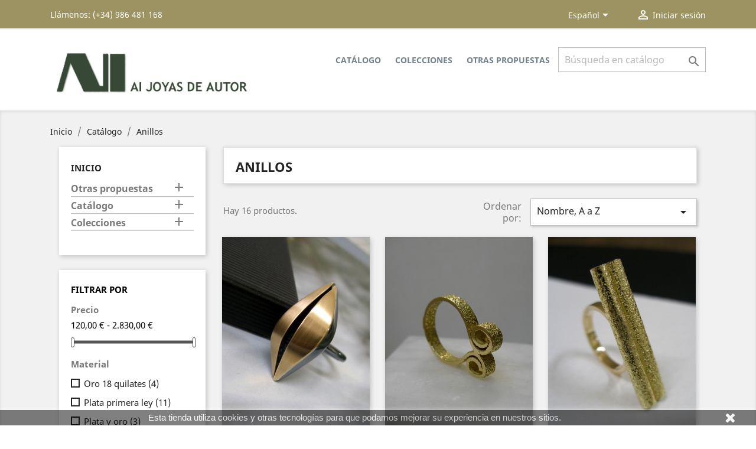

--- FILE ---
content_type: text/html; charset=utf-8
request_url: https://aijoyasdeautor.es/es/28-anillos
body_size: 10379
content:
<!doctype html>
<html lang="es">

  <head>
    
      
  <meta charset="utf-8">


  <meta http-equiv="x-ua-compatible" content="ie=edge">



  <title>Anillos</title>
  <meta name="description" content="">
  <meta name="keywords" content="">
        <link rel="canonical" href="https://aijoyasdeautor.es/es/28-anillos">
    
                  <link rel="alternate" href="https://aijoyasdeautor.es/es/28-anillos" hreflang="es">
                  <link rel="alternate" href="https://aijoyasdeautor.es/gl/28-aneis" hreflang="gl-es">
                  <link rel="alternate" href="https://aijoyasdeautor.es/en/28-rings" hreflang="en-gb">
        



  <meta name="viewport" content="width=device-width, initial-scale=1">



  <link rel="icon" type="image/vnd.microsoft.icon" href="/img/favicon.ico?1572959985">
  <link rel="shortcut icon" type="image/x-icon" href="/img/favicon.ico?1572959985">



    <link rel="stylesheet" href="https://aijoyasdeautor.es/themes/child_classic/assets/cache/theme-c746c556.css" type="text/css" media="all">




  

  <script type="text/javascript">
        var prestashop = {"cart":{"products":[],"totals":{"total":{"type":"total","label":"Total","amount":0,"value":"0,00\u00a0\u20ac"},"total_including_tax":{"type":"total","label":"Total (impuestos incl.)","amount":0,"value":"0,00\u00a0\u20ac"},"total_excluding_tax":{"type":"total","label":"Total (impuestos excl.)","amount":0,"value":"0,00\u00a0\u20ac"}},"subtotals":{"products":{"type":"products","label":"Subtotal","amount":0,"value":"0,00\u00a0\u20ac"},"discounts":null,"shipping":{"type":"shipping","label":"Transporte","amount":0,"value":"Gratis"},"tax":null},"products_count":0,"summary_string":"0 art\u00edculos","vouchers":{"allowed":0,"added":[]},"discounts":[],"minimalPurchase":0,"minimalPurchaseRequired":""},"currency":{"name":"Euroa","iso_code":"EUR","iso_code_num":"978","sign":"\u20ac"},"customer":{"lastname":null,"firstname":null,"email":null,"birthday":null,"newsletter":null,"newsletter_date_add":null,"optin":null,"website":null,"company":null,"siret":null,"ape":null,"is_logged":false,"gender":{"type":null,"name":null},"addresses":[]},"language":{"name":"Espa\u00f1ol (Spanish)","iso_code":"es","locale":"es-ES","language_code":"es","is_rtl":"0","date_format_lite":"d\/m\/Y","date_format_full":"d\/m\/Y H:i:s","id":1},"page":{"title":"","canonical":"https:\/\/aijoyasdeautor.es\/es\/28-anillos","meta":{"title":"Anillos","description":"","keywords":"","robots":"index"},"page_name":"category","body_classes":{"lang-es":true,"lang-rtl":false,"country-ES":true,"currency-EUR":true,"layout-left-column":true,"page-category":true,"tax-display-enabled":true,"category-id-28":true,"category-Anillos":true,"category-id-parent-4":true,"category-depth-level-3":true},"admin_notifications":[]},"shop":{"name":"AI JOYAS DE AUTOR","logo":"\/img\/aijoyasdeautor-logo-1572958689.jpg","stores_icon":"\/img\/logo_stores.png","favicon":"\/img\/favicon.ico"},"urls":{"base_url":"https:\/\/aijoyasdeautor.es\/","current_url":"https:\/\/aijoyasdeautor.es\/es\/28-anillos","shop_domain_url":"https:\/\/aijoyasdeautor.es","img_ps_url":"https:\/\/aijoyasdeautor.es\/img\/","img_cat_url":"https:\/\/aijoyasdeautor.es\/img\/c\/","img_lang_url":"https:\/\/aijoyasdeautor.es\/img\/l\/","img_prod_url":"https:\/\/aijoyasdeautor.es\/img\/p\/","img_manu_url":"https:\/\/aijoyasdeautor.es\/img\/m\/","img_sup_url":"https:\/\/aijoyasdeautor.es\/img\/su\/","img_ship_url":"https:\/\/aijoyasdeautor.es\/img\/s\/","img_store_url":"https:\/\/aijoyasdeautor.es\/img\/st\/","img_col_url":"https:\/\/aijoyasdeautor.es\/img\/co\/","img_url":"https:\/\/aijoyasdeautor.es\/themes\/child_classic\/assets\/img\/","css_url":"https:\/\/aijoyasdeautor.es\/themes\/child_classic\/assets\/css\/","js_url":"https:\/\/aijoyasdeautor.es\/themes\/child_classic\/assets\/js\/","pic_url":"https:\/\/aijoyasdeautor.es\/upload\/","pages":{"address":"https:\/\/aijoyasdeautor.es\/es\/direccion","addresses":"https:\/\/aijoyasdeautor.es\/es\/direcciones","authentication":"https:\/\/aijoyasdeautor.es\/es\/iniciar-sesion","cart":"https:\/\/aijoyasdeautor.es\/es\/carrito","category":"https:\/\/aijoyasdeautor.es\/es\/index.php?controller=category","cms":"https:\/\/aijoyasdeautor.es\/es\/index.php?controller=cms","contact":"https:\/\/aijoyasdeautor.es\/es\/contactenos","discount":"https:\/\/aijoyasdeautor.es\/es\/descuento","guest_tracking":"https:\/\/aijoyasdeautor.es\/es\/seguimiento-pedido-invitado","history":"https:\/\/aijoyasdeautor.es\/es\/historial-compra","identity":"https:\/\/aijoyasdeautor.es\/es\/datos-personales","index":"https:\/\/aijoyasdeautor.es\/es\/","my_account":"https:\/\/aijoyasdeautor.es\/es\/mi-cuenta","order_confirmation":"https:\/\/aijoyasdeautor.es\/es\/confirmacion-pedido","order_detail":"https:\/\/aijoyasdeautor.es\/es\/index.php?controller=order-detail","order_follow":"https:\/\/aijoyasdeautor.es\/es\/seguimiento-pedido","order":"https:\/\/aijoyasdeautor.es\/es\/pedido","order_return":"https:\/\/aijoyasdeautor.es\/es\/index.php?controller=order-return","order_slip":"https:\/\/aijoyasdeautor.es\/es\/facturas-abono","pagenotfound":"https:\/\/aijoyasdeautor.es\/es\/pagina-no-encontrada","password":"https:\/\/aijoyasdeautor.es\/es\/recuperar-contrase\u00f1a","pdf_invoice":"https:\/\/aijoyasdeautor.es\/es\/index.php?controller=pdf-invoice","pdf_order_return":"https:\/\/aijoyasdeautor.es\/es\/index.php?controller=pdf-order-return","pdf_order_slip":"https:\/\/aijoyasdeautor.es\/es\/index.php?controller=pdf-order-slip","prices_drop":"https:\/\/aijoyasdeautor.es\/es\/productos-rebajados","product":"https:\/\/aijoyasdeautor.es\/es\/index.php?controller=product","search":"https:\/\/aijoyasdeautor.es\/es\/busqueda","sitemap":"https:\/\/aijoyasdeautor.es\/es\/mapa del sitio","stores":"https:\/\/aijoyasdeautor.es\/es\/tiendas","supplier":"https:\/\/aijoyasdeautor.es\/es\/proveedor","register":"https:\/\/aijoyasdeautor.es\/es\/iniciar-sesion?create_account=1","order_login":"https:\/\/aijoyasdeautor.es\/es\/pedido?login=1"},"alternative_langs":{"es":"https:\/\/aijoyasdeautor.es\/es\/28-anillos","gl-es":"https:\/\/aijoyasdeautor.es\/gl\/28-aneis","en-gb":"https:\/\/aijoyasdeautor.es\/en\/28-rings"},"theme_assets":"\/themes\/child_classic\/assets\/","actions":{"logout":"https:\/\/aijoyasdeautor.es\/es\/?mylogout="},"no_picture_image":{"bySize":{"small_default":{"url":"https:\/\/aijoyasdeautor.es\/img\/p\/es-default-small_default.jpg","width":98,"height":131},"cart_default":{"url":"https:\/\/aijoyasdeautor.es\/img\/p\/es-default-cart_default.jpg","width":125,"height":167},"home_default":{"url":"https:\/\/aijoyasdeautor.es\/img\/p\/es-default-home_default.jpg","width":250,"height":333},"medium_default":{"url":"https:\/\/aijoyasdeautor.es\/img\/p\/es-default-medium_default.jpg","width":452,"height":602},"large_default":{"url":"https:\/\/aijoyasdeautor.es\/img\/p\/es-default-large_default.jpg","width":800,"height":1066}},"small":{"url":"https:\/\/aijoyasdeautor.es\/img\/p\/es-default-small_default.jpg","width":98,"height":131},"medium":{"url":"https:\/\/aijoyasdeautor.es\/img\/p\/es-default-home_default.jpg","width":250,"height":333},"large":{"url":"https:\/\/aijoyasdeautor.es\/img\/p\/es-default-large_default.jpg","width":800,"height":1066},"legend":""}},"configuration":{"display_taxes_label":true,"display_prices_tax_incl":true,"is_catalog":true,"show_prices":true,"opt_in":{"partner":false},"quantity_discount":{"type":"discount","label":"Descuento"},"voucher_enabled":0,"return_enabled":0},"field_required":[],"breadcrumb":{"links":[{"title":"Inicio","url":"https:\/\/aijoyasdeautor.es\/es\/"},{"title":"Cat\u00e1logo","url":"https:\/\/aijoyasdeautor.es\/es\/4-catalogo"},{"title":"Anillos","url":"https:\/\/aijoyasdeautor.es\/es\/28-anillos"}],"count":3},"link":{"protocol_link":"https:\/\/","protocol_content":"https:\/\/"},"time":1769229733,"static_token":"fece52187e2e73c97b6808e6f88a6884","token":"2d93782736433a121e9dac687f4ca336"};
      </script>



  



    
  </head>

  <body id="category" class="lang-es country-es currency-eur layout-left-column page-category tax-display-enabled category-id-28 category-anillos category-id-parent-4 category-depth-level-3">

    
      
    

    <main>
      
              

      <header id="header">
        
          
  <div class="header-banner">
    
  </div>



  <nav class="header-nav">
    <div class="container">
      <div class="row">
        <div class="hidden-sm-down">
          <div class="col-md-5 col-xs-12">
            <div id="_desktop_contact_link">
  <div id="contact-link">
                Llámenos: <span>(+34) 986 481 168</span>
      </div>
</div>

          </div>
          <div class="col-md-7 right-nav">
              <div id="_desktop_language_selector">
  <div class="language-selector-wrapper">
    <span id="language-selector-label" class="hidden-md-up">Idioma:</span>
    <div class="language-selector dropdown js-dropdown">
      <button data-toggle="dropdown" class="hidden-sm-down btn-unstyle" aria-haspopup="true" aria-expanded="false" aria-label="Selector desplegable de idioma">
        <span class="expand-more">Español</span>
        <i class="material-icons expand-more">&#xE5C5;</i>
      </button>
      <ul class="dropdown-menu hidden-sm-down" aria-labelledby="language-selector-label">
                  <li  class="current" >
            <a href="https://aijoyasdeautor.es/es/28-anillos" class="dropdown-item" data-iso-code="es">Español</a>
          </li>
                  <li >
            <a href="https://aijoyasdeautor.es/gl/28-aneis" class="dropdown-item" data-iso-code="gl">Galego</a>
          </li>
                  <li >
            <a href="https://aijoyasdeautor.es/en/28-rings" class="dropdown-item" data-iso-code="en">English</a>
          </li>
              </ul>
      <select class="link hidden-md-up" aria-labelledby="language-selector-label">
                  <option value="https://aijoyasdeautor.es/es/28-anillos" selected="selected" data-iso-code="es">
            Español
          </option>
                  <option value="https://aijoyasdeautor.es/gl/28-aneis" data-iso-code="gl">
            Galego
          </option>
                  <option value="https://aijoyasdeautor.es/en/28-rings" data-iso-code="en">
            English
          </option>
              </select>
    </div>
  </div>
</div>
<div id="_desktop_user_info">
  <div class="user-info">
          <a
        href="https://aijoyasdeautor.es/es/mi-cuenta"
        title="Acceda a su cuenta de cliente"
        rel="nofollow"
      >
        <i class="material-icons">&#xE7FF;</i>
        <span class="hidden-sm-down">Iniciar sesión</span>
      </a>
      </div>
</div>

          </div>
        </div>
        <div class="hidden-md-up text-sm-center mobile">
          <div class="float-xs-left" id="menu-icon">
            <i class="material-icons d-inline">&#xE5D2;</i>
          </div>
          <div class="float-xs-right" id="_mobile_cart"></div>
          <div class="float-xs-right" id="_mobile_user_info"></div>
          <div class="top-logo" id="_mobile_logo"></div>
          <div class="clearfix"></div>
        </div>
      </div>
    </div>
  </nav>



  <div class="header-top">
    <div class="container">
       <div class="row">
        <div class="col-lg-4 col-md-5 hidden-sm-down" id="_desktop_logo">
                            <a href="https://aijoyasdeautor.es/">
                  <img class="logo img-responsive" src="/img/aijoyasdeautor-logo-1572958689.jpg" alt="AI JOYAS DE AUTOR">
                </a>
                    </div>
        <div class="col-lg-8 col-md-7 col-sm-12 position-static text-right">
          

<div class="menu js-top-menu position-static hidden-sm-down" id="_desktop_top_menu">
    
          <ul class="top-menu" id="top-menu" data-depth="0">
                    <li class="category" id="category-4">
                          <a
                class="dropdown-item"
                href="https://aijoyasdeautor.es/es/4-catalogo" data-depth="0"
                              >
                                                                      <span class="float-xs-right hidden-md-up">
                    <span data-target="#top_sub_menu_15883" data-toggle="collapse" class="navbar-toggler collapse-icons">
                      <i class="material-icons add">&#xE313;</i>
                      <i class="material-icons remove">&#xE316;</i>
                    </span>
                  </span>
                                Catálogo
              </a>
                            <div  class="popover sub-menu js-sub-menu collapse" id="top_sub_menu_15883">
                
          <ul class="top-menu"  data-depth="1">
                    <li class="category current " id="category-28">
                          <a
                class="dropdown-item dropdown-submenu"
                href="https://aijoyasdeautor.es/es/28-anillos" data-depth="1"
                              >
                                Anillos
              </a>
                          </li>
                    <li class="category" id="category-34">
                          <a
                class="dropdown-item dropdown-submenu"
                href="https://aijoyasdeautor.es/es/34-brazaletes" data-depth="1"
                              >
                                Brazaletes
              </a>
                          </li>
                    <li class="category" id="category-32">
                          <a
                class="dropdown-item dropdown-submenu"
                href="https://aijoyasdeautor.es/es/32-broches" data-depth="1"
                              >
                                Broches
              </a>
                          </li>
                    <li class="category" id="category-30">
                          <a
                class="dropdown-item dropdown-submenu"
                href="https://aijoyasdeautor.es/es/30-colgantes" data-depth="1"
                              >
                                Colgantes
              </a>
                          </li>
                    <li class="category" id="category-31">
                          <a
                class="dropdown-item dropdown-submenu"
                href="https://aijoyasdeautor.es/es/31-collares" data-depth="1"
                              >
                                Collares
              </a>
                          </li>
                    <li class="category" id="category-37">
                          <a
                class="dropdown-item dropdown-submenu"
                href="https://aijoyasdeautor.es/es/37-gemelos" data-depth="1"
                              >
                                Gemelos
              </a>
                          </li>
                    <li class="category" id="category-35">
                          <a
                class="dropdown-item dropdown-submenu"
                href="https://aijoyasdeautor.es/es/35-llaveros" data-depth="1"
                              >
                                Llaveros
              </a>
                          </li>
                    <li class="category" id="category-29">
                          <a
                class="dropdown-item dropdown-submenu"
                href="https://aijoyasdeautor.es/es/29-pendientes" data-depth="1"
                              >
                                Pendientes
              </a>
                          </li>
                    <li class="category" id="category-36">
                          <a
                class="dropdown-item dropdown-submenu"
                href="https://aijoyasdeautor.es/es/36-pins" data-depth="1"
                              >
                                Pins
              </a>
                          </li>
                    <li class="category" id="category-33">
                          <a
                class="dropdown-item dropdown-submenu"
                href="https://aijoyasdeautor.es/es/33-pulseras" data-depth="1"
                              >
                                Pulseras
              </a>
                          </li>
              </ul>
    
              </div>
                          </li>
                    <li class="category" id="category-5">
                          <a
                class="dropdown-item"
                href="https://aijoyasdeautor.es/es/5-colecciones" data-depth="0"
                              >
                                                                      <span class="float-xs-right hidden-md-up">
                    <span data-target="#top_sub_menu_23707" data-toggle="collapse" class="navbar-toggler collapse-icons">
                      <i class="material-icons add">&#xE313;</i>
                      <i class="material-icons remove">&#xE316;</i>
                    </span>
                  </span>
                                Colecciones
              </a>
                            <div  class="popover sub-menu js-sub-menu collapse" id="top_sub_menu_23707">
                
          <ul class="top-menu"  data-depth="1">
                    <li class="category" id="category-44">
                          <a
                class="dropdown-item dropdown-submenu"
                href="https://aijoyasdeautor.es/es/44-a-contraluz" data-depth="1"
                              >
                                A CONTRALUZ
              </a>
                          </li>
                    <li class="category" id="category-40">
                          <a
                class="dropdown-item dropdown-submenu"
                href="https://aijoyasdeautor.es/es/40-bigseed" data-depth="1"
                              >
                                BIGSEED
              </a>
                          </li>
                    <li class="category" id="category-41">
                          <a
                class="dropdown-item dropdown-submenu"
                href="https://aijoyasdeautor.es/es/41-brotes" data-depth="1"
                              >
                                BROTES
              </a>
                          </li>
                    <li class="category" id="category-16">
                          <a
                class="dropdown-item dropdown-submenu"
                href="https://aijoyasdeautor.es/es/16-canela" data-depth="1"
                              >
                                CANELA
              </a>
                          </li>
                    <li class="category" id="category-24">
                          <a
                class="dropdown-item dropdown-submenu"
                href="https://aijoyasdeautor.es/es/24-ensamble" data-depth="1"
                              >
                                ENSAMBLE
              </a>
                          </li>
                    <li class="category" id="category-13">
                          <a
                class="dropdown-item dropdown-submenu"
                href="https://aijoyasdeautor.es/es/13-espiras" data-depth="1"
                              >
                                ESPIRAS
              </a>
                          </li>
                    <li class="category" id="category-39">
                          <a
                class="dropdown-item dropdown-submenu"
                href="https://aijoyasdeautor.es/es/39-leaveslips" data-depth="1"
                              >
                                LEAVESLIPS
              </a>
                          </li>
                    <li class="category" id="category-38">
                          <a
                class="dropdown-item dropdown-submenu"
                href="https://aijoyasdeautor.es/es/38-magma" data-depth="1"
                              >
                                MAGMA
              </a>
                          </li>
                    <li class="category" id="category-22">
                          <a
                class="dropdown-item dropdown-submenu"
                href="https://aijoyasdeautor.es/es/22-mar" data-depth="1"
                              >
                                MAR
              </a>
                          </li>
                    <li class="category" id="category-26">
                          <a
                class="dropdown-item dropdown-submenu"
                href="https://aijoyasdeautor.es/es/26-momentos-oro" data-depth="1"
                              >
                                MOMENTOS ORO
              </a>
                          </li>
                    <li class="category" id="category-27">
                          <a
                class="dropdown-item dropdown-submenu"
                href="https://aijoyasdeautor.es/es/27-momentos-plata" data-depth="1"
                              >
                                MOMENTOS PLATA
              </a>
                          </li>
                    <li class="category" id="category-42">
                          <a
                class="dropdown-item dropdown-submenu"
                href="https://aijoyasdeautor.es/es/42-nature" data-depth="1"
                              >
                                NATURE
              </a>
                          </li>
                    <li class="category" id="category-17">
                          <a
                class="dropdown-item dropdown-submenu"
                href="https://aijoyasdeautor.es/es/17-o" data-depth="1"
                              >
                                O
              </a>
                          </li>
                    <li class="category" id="category-15">
                          <a
                class="dropdown-item dropdown-submenu"
                href="https://aijoyasdeautor.es/es/15-o2" data-depth="1"
                              >
                                O2
              </a>
                          </li>
                    <li class="category" id="category-25">
                          <a
                class="dropdown-item dropdown-submenu"
                href="https://aijoyasdeautor.es/es/25-perspectivas" data-depth="1"
                              >
                                PERSPECTIVAS
              </a>
                          </li>
                    <li class="category" id="category-11">
                          <a
                class="dropdown-item dropdown-submenu"
                href="https://aijoyasdeautor.es/es/11-ramas" data-depth="1"
                              >
                                RAMAS
              </a>
                          </li>
                    <li class="category" id="category-21">
                          <a
                class="dropdown-item dropdown-submenu"
                href="https://aijoyasdeautor.es/es/21-regletas" data-depth="1"
                              >
                                REGLETAS
              </a>
                          </li>
                    <li class="category" id="category-43">
                          <a
                class="dropdown-item dropdown-submenu"
                href="https://aijoyasdeautor.es/es/43-remolino" data-depth="1"
                              >
                                REMOLINO
              </a>
                          </li>
                    <li class="category" id="category-23">
                          <a
                class="dropdown-item dropdown-submenu"
                href="https://aijoyasdeautor.es/es/23-semillas" data-depth="1"
                              >
                                SEMILLAS
              </a>
                          </li>
                    <li class="category" id="category-12">
                          <a
                class="dropdown-item dropdown-submenu"
                href="https://aijoyasdeautor.es/es/12-texturas" data-depth="1"
                              >
                                TEXTURAS
              </a>
                          </li>
                    <li class="category" id="category-19">
                          <a
                class="dropdown-item dropdown-submenu"
                href="https://aijoyasdeautor.es/es/19-toc" data-depth="1"
                              >
                                TOC
              </a>
                          </li>
                    <li class="category" id="category-14">
                          <a
                class="dropdown-item dropdown-submenu"
                href="https://aijoyasdeautor.es/es/14-vainas" data-depth="1"
                              >
                                VAINAS
              </a>
                          </li>
                    <li class="category" id="category-18">
                          <a
                class="dropdown-item dropdown-submenu"
                href="https://aijoyasdeautor.es/es/18-violetas" data-depth="1"
                              >
                                VIOLETAS
              </a>
                          </li>
                    <li class="category" id="category-20">
                          <a
                class="dropdown-item dropdown-submenu"
                href="https://aijoyasdeautor.es/es/20-xai" data-depth="1"
                              >
                                XAI
              </a>
                          </li>
                    <li class="category" id="category-45">
                          <a
                class="dropdown-item dropdown-submenu"
                href="https://aijoyasdeautor.es/es/45--hoja-de-loto" data-depth="1"
                              >
                                HOJA DE LOTO
              </a>
                          </li>
              </ul>
    
              </div>
                          </li>
                    <li class="category" id="category-6">
                          <a
                class="dropdown-item"
                href="https://aijoyasdeautor.es/es/6-otras-propuestas" data-depth="0"
                              >
                                                                      <span class="float-xs-right hidden-md-up">
                    <span data-target="#top_sub_menu_43402" data-toggle="collapse" class="navbar-toggler collapse-icons">
                      <i class="material-icons add">&#xE313;</i>
                      <i class="material-icons remove">&#xE316;</i>
                    </span>
                  </span>
                                Otras propuestas
              </a>
                            <div  class="popover sub-menu js-sub-menu collapse" id="top_sub_menu_43402">
                
          <ul class="top-menu"  data-depth="1">
                    <li class="category" id="category-10">
                          <a
                class="dropdown-item dropdown-submenu"
                href="https://aijoyasdeautor.es/es/10-objetos" data-depth="1"
                              >
                                Objetos
              </a>
                          </li>
                    <li class="category" id="category-9">
                          <a
                class="dropdown-item dropdown-submenu"
                href="https://aijoyasdeautor.es/es/9-pequena-escultura" data-depth="1"
                              >
                                Pequeña escultura
              </a>
                          </li>
                    <li class="category" id="category-7">
                          <a
                class="dropdown-item dropdown-submenu"
                href="https://aijoyasdeautor.es/es/7-piezas-unicas" data-depth="1"
                              >
                                Piezas únicas
              </a>
                          </li>
                    <li class="category" id="category-8">
                          <a
                class="dropdown-item dropdown-submenu"
                href="https://aijoyasdeautor.es/es/8-regalos-de-empresa" data-depth="1"
                              >
                                Regalos de empresa
              </a>
                          </li>
              </ul>
    
              </div>
                          </li>
              </ul>
    
    <div class="clearfix"></div>
</div>
<!-- Block search module TOP -->
<div id="search_widget" class="search-widget" data-search-controller-url="//aijoyasdeautor.es/es/busqueda">
	<form method="get" action="//aijoyasdeautor.es/es/busqueda">
		<input type="hidden" name="controller" value="search">
		<input type="text" name="s" value="" placeholder="Búsqueda en catálogo" aria-label="Buscar">
		<button type="submit">
			<i class="material-icons search">&#xE8B6;</i>
      <span class="hidden-xl-down">Buscar</span>
		</button>
	</form>
</div>
<!-- /Block search module TOP -->

          <div class="clearfix"></div>
        </div>
      </div>
      <div id="mobile_top_menu_wrapper" class="row hidden-md-up" style="display:none;">
        <div class="js-top-menu mobile" id="_mobile_top_menu"></div>
        <div class="js-top-menu-bottom">
          <div id="_mobile_currency_selector"></div>
          <div id="_mobile_language_selector"></div>
          <div id="_mobile_contact_link"></div>
        </div>
      </div>
    </div>
  </div>
  

        
      </header>

      
        
<aside id="notifications">
  <div class="container">
    
    
    
      </div>
</aside>
      

      <section id="wrapper">
        
        <div class="container">
          
            <nav data-depth="3" class="breadcrumb hidden-sm-down">
  <ol itemscope itemtype="http://schema.org/BreadcrumbList">
    
              
          <li itemprop="itemListElement" itemscope itemtype="http://schema.org/ListItem">
            <a itemprop="item" href="https://aijoyasdeautor.es/es/">
              <span itemprop="name">Inicio</span>
            </a>
            <meta itemprop="position" content="1">
          </li>
        
              
          <li itemprop="itemListElement" itemscope itemtype="http://schema.org/ListItem">
            <a itemprop="item" href="https://aijoyasdeautor.es/es/4-catalogo">
              <span itemprop="name">Catálogo</span>
            </a>
            <meta itemprop="position" content="2">
          </li>
        
              
          <li itemprop="itemListElement" itemscope itemtype="http://schema.org/ListItem">
            <a itemprop="item" href="https://aijoyasdeautor.es/es/28-anillos">
              <span itemprop="name">Anillos</span>
            </a>
            <meta itemprop="position" content="3">
          </li>
        
          
  </ol>
</nav>
          

          
            <div id="left-column" class="col-xs-12 col-sm-4 col-md-3">
                              

<div class="block-categories hidden-sm-down">
  <ul class="category-top-menu">
    <li><a class="text-uppercase h6" href="https://aijoyasdeautor.es/es/2-inicios">Inicio</a></li>
    <li>
  <ul class="category-sub-menu"><li data-depth="0"><a href="https://aijoyasdeautor.es/es/6-otras-propuestas">Otras propuestas</a><div class="navbar-toggler collapse-icons" data-toggle="collapse" data-target="#exCollapsingNavbar6"><i class="material-icons add">&#xE145;</i><i class="material-icons remove">&#xE15B;</i></div><div class="collapse" id="exCollapsingNavbar6">
  <ul class="category-sub-menu"><li data-depth="1"><a class="category-sub-link" href="https://aijoyasdeautor.es/es/10-objetos">Objetos</a></li><li data-depth="1"><a class="category-sub-link" href="https://aijoyasdeautor.es/es/9-pequena-escultura">Pequeña escultura</a></li><li data-depth="1"><a class="category-sub-link" href="https://aijoyasdeautor.es/es/7-piezas-unicas">Piezas únicas</a></li><li data-depth="1"><a class="category-sub-link" href="https://aijoyasdeautor.es/es/8-regalos-de-empresa">Regalos de empresa</a></li></ul></div></li><li data-depth="0"><a href="https://aijoyasdeautor.es/es/4-catalogo">Catálogo</a><div class="navbar-toggler collapse-icons" data-toggle="collapse" data-target="#exCollapsingNavbar4"><i class="material-icons add">&#xE145;</i><i class="material-icons remove">&#xE15B;</i></div><div class="collapse" id="exCollapsingNavbar4">
  <ul class="category-sub-menu"><li data-depth="1"><a class="category-sub-link" href="https://aijoyasdeautor.es/es/28-anillos">Anillos</a></li><li data-depth="1"><a class="category-sub-link" href="https://aijoyasdeautor.es/es/34-brazaletes">Brazaletes</a></li><li data-depth="1"><a class="category-sub-link" href="https://aijoyasdeautor.es/es/32-broches">Broches</a></li><li data-depth="1"><a class="category-sub-link" href="https://aijoyasdeautor.es/es/30-colgantes">Colgantes</a></li><li data-depth="1"><a class="category-sub-link" href="https://aijoyasdeautor.es/es/31-collares">Collares</a></li><li data-depth="1"><a class="category-sub-link" href="https://aijoyasdeautor.es/es/37-gemelos">Gemelos</a></li><li data-depth="1"><a class="category-sub-link" href="https://aijoyasdeautor.es/es/35-llaveros">Llaveros</a></li><li data-depth="1"><a class="category-sub-link" href="https://aijoyasdeautor.es/es/29-pendientes">Pendientes</a></li><li data-depth="1"><a class="category-sub-link" href="https://aijoyasdeautor.es/es/36-pins">Pins</a></li><li data-depth="1"><a class="category-sub-link" href="https://aijoyasdeautor.es/es/33-pulseras">Pulseras</a></li></ul></div></li><li data-depth="0"><a href="https://aijoyasdeautor.es/es/5-colecciones">Colecciones</a><div class="navbar-toggler collapse-icons" data-toggle="collapse" data-target="#exCollapsingNavbar5"><i class="material-icons add">&#xE145;</i><i class="material-icons remove">&#xE15B;</i></div><div class="collapse" id="exCollapsingNavbar5">
  <ul class="category-sub-menu"><li data-depth="1"><a class="category-sub-link" href="https://aijoyasdeautor.es/es/44-a-contraluz">A CONTRALUZ</a></li><li data-depth="1"><a class="category-sub-link" href="https://aijoyasdeautor.es/es/40-bigseed">BIGSEED</a></li><li data-depth="1"><a class="category-sub-link" href="https://aijoyasdeautor.es/es/41-brotes">BROTES</a></li><li data-depth="1"><a class="category-sub-link" href="https://aijoyasdeautor.es/es/16-canela">CANELA</a></li><li data-depth="1"><a class="category-sub-link" href="https://aijoyasdeautor.es/es/24-ensamble">ENSAMBLE</a></li><li data-depth="1"><a class="category-sub-link" href="https://aijoyasdeautor.es/es/13-espiras">ESPIRAS</a></li><li data-depth="1"><a class="category-sub-link" href="https://aijoyasdeautor.es/es/39-leaveslips">LEAVESLIPS</a></li><li data-depth="1"><a class="category-sub-link" href="https://aijoyasdeautor.es/es/38-magma">MAGMA</a></li><li data-depth="1"><a class="category-sub-link" href="https://aijoyasdeautor.es/es/22-mar">MAR</a></li><li data-depth="1"><a class="category-sub-link" href="https://aijoyasdeautor.es/es/26-momentos-oro">MOMENTOS ORO</a></li><li data-depth="1"><a class="category-sub-link" href="https://aijoyasdeautor.es/es/27-momentos-plata">MOMENTOS PLATA</a></li><li data-depth="1"><a class="category-sub-link" href="https://aijoyasdeautor.es/es/42-nature">NATURE</a></li><li data-depth="1"><a class="category-sub-link" href="https://aijoyasdeautor.es/es/17-o">O</a></li><li data-depth="1"><a class="category-sub-link" href="https://aijoyasdeautor.es/es/15-o2">O2</a></li><li data-depth="1"><a class="category-sub-link" href="https://aijoyasdeautor.es/es/25-perspectivas">PERSPECTIVAS</a></li><li data-depth="1"><a class="category-sub-link" href="https://aijoyasdeautor.es/es/11-ramas">RAMAS</a></li><li data-depth="1"><a class="category-sub-link" href="https://aijoyasdeautor.es/es/21-regletas">REGLETAS</a></li><li data-depth="1"><a class="category-sub-link" href="https://aijoyasdeautor.es/es/43-remolino">REMOLINO</a></li><li data-depth="1"><a class="category-sub-link" href="https://aijoyasdeautor.es/es/23-semillas">SEMILLAS</a></li><li data-depth="1"><a class="category-sub-link" href="https://aijoyasdeautor.es/es/12-texturas">TEXTURAS</a></li><li data-depth="1"><a class="category-sub-link" href="https://aijoyasdeautor.es/es/19-toc">TOC</a></li><li data-depth="1"><a class="category-sub-link" href="https://aijoyasdeautor.es/es/14-vainas">VAINAS</a></li><li data-depth="1"><a class="category-sub-link" href="https://aijoyasdeautor.es/es/18-violetas">VIOLETAS</a></li><li data-depth="1"><a class="category-sub-link" href="https://aijoyasdeautor.es/es/20-xai">XAI</a></li><li data-depth="1"><a class="category-sub-link" href="https://aijoyasdeautor.es/es/45--hoja-de-loto">HOJA DE LOTO</a></li></ul></div></li></ul></li>
  </ul>
</div>
<div id="search_filters_wrapper" class="hidden-sm-down">
  <div id="search_filter_controls" class="hidden-md-up">
      <span id="_mobile_search_filters_clear_all"></span>
      <button class="btn btn-secondary ok">
        <i class="material-icons rtl-no-flip">&#xE876;</i>
        OK
      </button>
  </div>
    <div id="search_filters">
    
      <p class="text-uppercase h6 hidden-sm-down">Filtrar por</p>
    

    
          

          <section class="facet clearfix">
        <p class="h6 facet-title hidden-sm-down">Precio</p>
                                          
        <div class="title hidden-md-up" data-target="#facet_31971" data-toggle="collapse">
          <p class="h6 facet-title">Precio</p>
          <span class="navbar-toggler collapse-icons">
            <i class="material-icons add">&#xE313;</i>
            <i class="material-icons remove">&#xE316;</i>
          </span>
        </div>

                  
                          <ul id="facet_31971"
                class="faceted-slider collapse"
                data-slider-min="120"
                data-slider-max="2830"
                data-slider-id="31971"
                data-slider-values="null"
                data-slider-unit="€"
                data-slider-label="Precio"
                data-slider-specifications="{&quot;symbol&quot;:[&quot;,&quot;,&quot;.&quot;,&quot;;&quot;,&quot;%&quot;,&quot;-&quot;,&quot;+&quot;,&quot;E&quot;,&quot;\u00d7&quot;,&quot;\u2030&quot;,&quot;\u221e&quot;,&quot;NaN&quot;],&quot;currencyCode&quot;:&quot;EUR&quot;,&quot;currencySymbol&quot;:&quot;\u20ac&quot;,&quot;positivePattern&quot;:&quot;#,##0.00\u00a0\u00a4&quot;,&quot;negativePattern&quot;:&quot;-#,##0.00\u00a0\u00a4&quot;,&quot;maxFractionDigits&quot;:2,&quot;minFractionDigits&quot;:2,&quot;groupingUsed&quot;:true,&quot;primaryGroupSize&quot;:3,&quot;secondaryGroupSize&quot;:3}"
                data-slider-encoded-url="https://aijoyasdeautor.es/es/28-anillos"
              >
                <li>
                  <p id="facet_label_31971">
                    120,00 € - 2.830,00 €
                  </p>

                  <div id="slider-range_31971"></div>
                </li>
              </ul>
                      
              </section>
          <section class="facet clearfix">
        <p class="h6 facet-title hidden-sm-down">Material</p>
                                                                              
        <div class="title hidden-md-up" data-target="#facet_31251" data-toggle="collapse">
          <p class="h6 facet-title">Material</p>
          <span class="navbar-toggler collapse-icons">
            <i class="material-icons add">&#xE313;</i>
            <i class="material-icons remove">&#xE316;</i>
          </span>
        </div>

                  
            <ul id="facet_31251" class="collapse">
                              
                <li>
                  <label class="facet-label" for="facet_input_31251_0">
                                          <span class="custom-checkbox">
                        <input
                          id="facet_input_31251_0"
                          data-search-url="https://aijoyasdeautor.es/es/28-anillos?q=Material-Oro+18+quilates"
                          type="checkbox"
                                                  >
                                                  <span  class="ps-shown-by-js" ><i class="material-icons rtl-no-flip checkbox-checked">&#xE5CA;</i></span>
                                              </span>
                    
                    <a
                      href="https://aijoyasdeautor.es/es/28-anillos?q=Material-Oro+18+quilates"
                      class="_gray-darker search-link js-search-link"
                      rel="nofollow"
                    >
                      Oro 18 quilates
                                              <span class="magnitude">(4)</span>
                                          </a>
                  </label>
                </li>
                              
                <li>
                  <label class="facet-label" for="facet_input_31251_1">
                                          <span class="custom-checkbox">
                        <input
                          id="facet_input_31251_1"
                          data-search-url="https://aijoyasdeautor.es/es/28-anillos?q=Material-Plata+primera+ley"
                          type="checkbox"
                                                  >
                                                  <span  class="ps-shown-by-js" ><i class="material-icons rtl-no-flip checkbox-checked">&#xE5CA;</i></span>
                                              </span>
                    
                    <a
                      href="https://aijoyasdeautor.es/es/28-anillos?q=Material-Plata+primera+ley"
                      class="_gray-darker search-link js-search-link"
                      rel="nofollow"
                    >
                      Plata primera ley
                                              <span class="magnitude">(11)</span>
                                          </a>
                  </label>
                </li>
                              
                <li>
                  <label class="facet-label" for="facet_input_31251_2">
                                          <span class="custom-checkbox">
                        <input
                          id="facet_input_31251_2"
                          data-search-url="https://aijoyasdeautor.es/es/28-anillos?q=Material-Plata+y+oro"
                          type="checkbox"
                                                  >
                                                  <span  class="ps-shown-by-js" ><i class="material-icons rtl-no-flip checkbox-checked">&#xE5CA;</i></span>
                                              </span>
                    
                    <a
                      href="https://aijoyasdeautor.es/es/28-anillos?q=Material-Plata+y+oro"
                      class="_gray-darker search-link js-search-link"
                      rel="nofollow"
                    >
                      Plata y oro
                                              <span class="magnitude">(3)</span>
                                          </a>
                  </label>
                </li>
                          </ul>
          

              </section>
          <section class="facet clearfix">
        <p class="h6 facet-title hidden-sm-down">Disponibilidad</p>
                                                            
        <div class="title hidden-md-up" data-target="#facet_81814" data-toggle="collapse">
          <p class="h6 facet-title">Disponibilidad</p>
          <span class="navbar-toggler collapse-icons">
            <i class="material-icons add">&#xE313;</i>
            <i class="material-icons remove">&#xE316;</i>
          </span>
        </div>

                  
            <ul id="facet_81814" class="collapse">
                              
                <li>
                  <label class="facet-label" for="facet_input_81814_0">
                                          <span class="custom-checkbox">
                        <input
                          id="facet_input_81814_0"
                          data-search-url="https://aijoyasdeautor.es/es/28-anillos?q=Disponibilidad-En+stock"
                          type="checkbox"
                                                  >
                                                  <span  class="ps-shown-by-js" ><i class="material-icons rtl-no-flip checkbox-checked">&#xE5CA;</i></span>
                                              </span>
                    
                    <a
                      href="https://aijoyasdeautor.es/es/28-anillos?q=Disponibilidad-En+stock"
                      class="_gray-darker search-link js-search-link"
                      rel="nofollow"
                    >
                      En stock
                                              <span class="magnitude">(15)</span>
                                          </a>
                  </label>
                </li>
                              
                <li>
                  <label class="facet-label" for="facet_input_81814_1">
                                          <span class="custom-checkbox">
                        <input
                          id="facet_input_81814_1"
                          data-search-url="https://aijoyasdeautor.es/es/28-anillos?q=Disponibilidad-No+disponible"
                          type="checkbox"
                                                  >
                                                  <span  class="ps-shown-by-js" ><i class="material-icons rtl-no-flip checkbox-checked">&#xE5CA;</i></span>
                                              </span>
                    
                    <a
                      href="https://aijoyasdeautor.es/es/28-anillos?q=Disponibilidad-No+disponible"
                      class="_gray-darker search-link js-search-link"
                      rel="nofollow"
                    >
                      No disponible
                                              <span class="magnitude">(1)</span>
                                          </a>
                  </label>
                </li>
                          </ul>
          

              </section>
      </div>

</div>

                          </div>
          

          
  <div id="content-wrapper" class="left-column col-xs-12 col-sm-8 col-md-9">
    
    
  <section id="main">

    
    <div id="js-product-list-header">
            <div class="block-category card card-block">
            <h1 class="h1">Anillos</h1>
            <div class="block-category-inner">
                                            </div>
        </div>
    </div>


    <section id="products">
      
        <div>
          
            <div id="js-product-list-top" class="row products-selection">
  <div class="col-md-6 hidden-sm-down total-products">
          <p>Hay 16 productos.</p>
      </div>
  <div class="col-md-6">
    <div class="row sort-by-row">

      
        <span class="col-sm-3 col-md-3 hidden-sm-down sort-by">Ordenar por:</span>
<div class="col-sm-9 col-xs-8 col-md-9 products-sort-order dropdown">
  <button
    class="btn-unstyle select-title"
    rel="nofollow"
    data-toggle="dropdown"
    aria-haspopup="true"
    aria-expanded="false">
    Nombre, A a Z    <i class="material-icons float-xs-right">&#xE5C5;</i>
  </button>
  <div class="dropdown-menu">
          <a
        rel="nofollow"
        href="https://aijoyasdeautor.es/es/28-anillos?order=product.position.asc"
        class="select-list js-search-link"
      >
        Relevancia
      </a>
          <a
        rel="nofollow"
        href="https://aijoyasdeautor.es/es/28-anillos?order=product.name.asc"
        class="select-list current js-search-link"
      >
        Nombre, A a Z
      </a>
          <a
        rel="nofollow"
        href="https://aijoyasdeautor.es/es/28-anillos?order=product.name.desc"
        class="select-list js-search-link"
      >
        Nombre, Z a A
      </a>
          <a
        rel="nofollow"
        href="https://aijoyasdeautor.es/es/28-anillos?order=product.price.asc"
        class="select-list js-search-link"
      >
        Precio: de más bajo a más alto
      </a>
          <a
        rel="nofollow"
        href="https://aijoyasdeautor.es/es/28-anillos?order=product.price.desc"
        class="select-list js-search-link"
      >
        Precio, de más alto a más bajo
      </a>
      </div>
</div>
      

              <div class="col-sm-3 col-xs-4 hidden-md-up filter-button">
          <button id="search_filter_toggler" class="btn btn-secondary">
            Filtrar
          </button>
        </div>
          </div>
  </div>
  <div class="col-sm-12 hidden-md-up text-sm-center showing">
    Mostrando 1-12 de 16 artículo(s)
  </div>
</div>
          
        </div>

        
          <div id="" class="hidden-sm-down">
            <section id="js-active-search-filters" class="hide">
  
    <p class="h6 hidden-xs-up">Filtros activos</p>
  

  </section>

          </div>
        

        <div>
          
            <div id="js-product-list">
  <div class="products row">
          
        
  <article class="product-miniature js-product-miniature" data-id-product="166" data-id-product-attribute="0" itemscope itemtype="http://schema.org/Product">
    <div class="thumbnail-container">
      
                  <a href="https://aijoyasdeautor.es/es/bigseed/166-anillo-bigseed.html" class="thumbnail product-thumbnail">
            <img
              src="https://aijoyasdeautor.es/579-home_default/anillo-bigseed.jpg"
              alt="ANILLO &quot;BIGSEED&quot;"
              data-full-size-image-url="https://aijoyasdeautor.es/579-large_default/anillo-bigseed.jpg"
            />
          </a>
              

      <div class="product-description">
        
                      <h2 class="h3 product-title" itemprop="name"><a href="https://aijoyasdeautor.es/es/bigseed/166-anillo-bigseed.html">ANILLO &quot;BIGSEED&quot;</a></h2>
                  

        
                      <div class="product-price-and-shipping">
              
              

              <span class="sr-only">Precio</span>
              <span itemprop="price" class="price">650,00 €</span>

              

              
            </div>
                  

        
          
        
      </div>

      <!-- @todo: use include file='catalog/_partials/product-flags.tpl'} -->
      
        <ul class="product-flags">
                  </ul>
      

      <div class="highlighted-informations no-variants hidden-sm-down">
        
          <a class="quick-view" href="#" data-link-action="quickview">
            <i class="material-icons search">&#xE8B6;</i> Vista rápida
          </a>
        

        
                  
      </div>
    </div>
  </article>

      
          
        
  <article class="product-miniature js-product-miniature" data-id-product="18" data-id-product-attribute="0" itemscope itemtype="http://schema.org/Product">
    <div class="thumbnail-container">
      
                  <a href="https://aijoyasdeautor.es/es/canela/18-anillo-2.html" class="thumbnail product-thumbnail">
            <img
              src="https://aijoyasdeautor.es/251-home_default/anillo-2.jpg"
              alt="ANILLO &quot;CANELA&quot;"
              data-full-size-image-url="https://aijoyasdeautor.es/251-large_default/anillo-2.jpg"
            />
          </a>
              

      <div class="product-description">
        
                      <h2 class="h3 product-title" itemprop="name"><a href="https://aijoyasdeautor.es/es/canela/18-anillo-2.html">ANILLO &quot;CANELA&quot;</a></h2>
                  

        
                      <div class="product-price-and-shipping">
              
              

              <span class="sr-only">Precio</span>
              <span itemprop="price" class="price">2.050,00 €</span>

              

              
            </div>
                  

        
          
        
      </div>

      <!-- @todo: use include file='catalog/_partials/product-flags.tpl'} -->
      
        <ul class="product-flags">
                  </ul>
      

      <div class="highlighted-informations no-variants hidden-sm-down">
        
          <a class="quick-view" href="#" data-link-action="quickview">
            <i class="material-icons search">&#xE8B6;</i> Vista rápida
          </a>
        

        
                  
      </div>
    </div>
  </article>

      
          
        
  <article class="product-miniature js-product-miniature" data-id-product="22" data-id-product-attribute="0" itemscope itemtype="http://schema.org/Product">
    <div class="thumbnail-container">
      
                  <a href="https://aijoyasdeautor.es/es/canela/22-anillo-4.html" class="thumbnail product-thumbnail">
            <img
              src="https://aijoyasdeautor.es/249-home_default/anillo-4.jpg"
              alt="ANILLO &quot;CANELA&quot; HORIZONTAL"
              data-full-size-image-url="https://aijoyasdeautor.es/249-large_default/anillo-4.jpg"
            />
          </a>
              

      <div class="product-description">
        
                      <h2 class="h3 product-title" itemprop="name"><a href="https://aijoyasdeautor.es/es/canela/22-anillo-4.html">ANILLO &quot;CANELA&quot; HORIZONTAL</a></h2>
                  

        
                      <div class="product-price-and-shipping">
              
              

              <span class="sr-only">Precio</span>
              <span itemprop="price" class="price">2.830,00 €</span>

              

              
            </div>
                  

        
          
        
      </div>

      <!-- @todo: use include file='catalog/_partials/product-flags.tpl'} -->
      
        <ul class="product-flags">
                  </ul>
      

      <div class="highlighted-informations no-variants hidden-sm-down">
        
          <a class="quick-view" href="#" data-link-action="quickview">
            <i class="material-icons search">&#xE8B6;</i> Vista rápida
          </a>
        

        
                  
      </div>
    </div>
  </article>

      
          
        
  <article class="product-miniature js-product-miniature" data-id-product="21" data-id-product-attribute="0" itemscope itemtype="http://schema.org/Product">
    <div class="thumbnail-container">
      
                  <a href="https://aijoyasdeautor.es/es/canela/21-anillo-3.html" class="thumbnail product-thumbnail">
            <img
              src="https://aijoyasdeautor.es/252-home_default/anillo-3.jpg"
              alt="ANILLO &quot;CANELA&quot; PLATA"
              data-full-size-image-url="https://aijoyasdeautor.es/252-large_default/anillo-3.jpg"
            />
          </a>
              

      <div class="product-description">
        
                      <h2 class="h3 product-title" itemprop="name"><a href="https://aijoyasdeautor.es/es/canela/21-anillo-3.html">ANILLO &quot;CANELA&quot; PLATA</a></h2>
                  

        
                      <div class="product-price-and-shipping">
              
              

              <span class="sr-only">Precio</span>
              <span itemprop="price" class="price">170,00 €</span>

              

              
            </div>
                  

        
          
        
      </div>

      <!-- @todo: use include file='catalog/_partials/product-flags.tpl'} -->
      
        <ul class="product-flags">
                  </ul>
      

      <div class="highlighted-informations no-variants hidden-sm-down">
        
          <a class="quick-view" href="#" data-link-action="quickview">
            <i class="material-icons search">&#xE8B6;</i> Vista rápida
          </a>
        

        
                  
      </div>
    </div>
  </article>

      
          
        
  <article class="product-miniature js-product-miniature" data-id-product="16" data-id-product-attribute="0" itemscope itemtype="http://schema.org/Product">
    <div class="thumbnail-container">
      
                  <a href="https://aijoyasdeautor.es/es/canela/16-anillo.html" class="thumbnail product-thumbnail">
            <img
              src="https://aijoyasdeautor.es/248-home_default/anillo.jpg"
              alt="ANILLO &quot;CANELA&quot; PLATA..."
              data-full-size-image-url="https://aijoyasdeautor.es/248-large_default/anillo.jpg"
            />
          </a>
              

      <div class="product-description">
        
                      <h2 class="h3 product-title" itemprop="name"><a href="https://aijoyasdeautor.es/es/canela/16-anillo.html">ANILLO &quot;CANELA&quot; PLATA...</a></h2>
                  

        
                      <div class="product-price-and-shipping">
              
              

              <span class="sr-only">Precio</span>
              <span itemprop="price" class="price">245,00 €</span>

              

              
            </div>
                  

        
          
        
      </div>

      <!-- @todo: use include file='catalog/_partials/product-flags.tpl'} -->
      
        <ul class="product-flags">
                  </ul>
      

      <div class="highlighted-informations no-variants hidden-sm-down">
        
          <a class="quick-view" href="#" data-link-action="quickview">
            <i class="material-icons search">&#xE8B6;</i> Vista rápida
          </a>
        

        
                  
      </div>
    </div>
  </article>

      
          
        
  <article class="product-miniature js-product-miniature" data-id-product="171" data-id-product-attribute="0" itemscope itemtype="http://schema.org/Product">
    <div class="thumbnail-container">
      
                  <a href="https://aijoyasdeautor.es/es/leaveslips/171-anillo-leaveslips.html" class="thumbnail product-thumbnail">
            <img
              src="https://aijoyasdeautor.es/630-home_default/anillo-leaveslips.jpg"
              alt="ANILLO &quot;LEAVESLIPS&quot;"
              data-full-size-image-url="https://aijoyasdeautor.es/630-large_default/anillo-leaveslips.jpg"
            />
          </a>
              

      <div class="product-description">
        
                      <h2 class="h3 product-title" itemprop="name"><a href="https://aijoyasdeautor.es/es/leaveslips/171-anillo-leaveslips.html">ANILLO &quot;LEAVESLIPS&quot;</a></h2>
                  

        
                      <div class="product-price-and-shipping">
              
              

              <span class="sr-only">Precio</span>
              <span itemprop="price" class="price">160,00 €</span>

              

              
            </div>
                  

        
          
        
      </div>

      <!-- @todo: use include file='catalog/_partials/product-flags.tpl'} -->
      
        <ul class="product-flags">
                  </ul>
      

      <div class="highlighted-informations no-variants hidden-sm-down">
        
          <a class="quick-view" href="#" data-link-action="quickview">
            <i class="material-icons search">&#xE8B6;</i> Vista rápida
          </a>
        

        
                  
      </div>
    </div>
  </article>

      
          
        
  <article class="product-miniature js-product-miniature" data-id-product="141" data-id-product-attribute="0" itemscope itemtype="http://schema.org/Product">
    <div class="thumbnail-container">
      
                  <a href="https://aijoyasdeautor.es/es/xai/141-anillo.html" class="thumbnail product-thumbnail">
            <img
              src="https://aijoyasdeautor.es/680-home_default/anillo.jpg"
              alt="ANILLO &quot;LOTO&quot;"
              data-full-size-image-url="https://aijoyasdeautor.es/680-large_default/anillo.jpg"
            />
          </a>
              

      <div class="product-description">
        
                      <h2 class="h3 product-title" itemprop="name"><a href="https://aijoyasdeautor.es/es/xai/141-anillo.html">ANILLO &quot;LOTO&quot;</a></h2>
                  

        
                      <div class="product-price-and-shipping">
              
              

              <span class="sr-only">Precio</span>
              <span itemprop="price" class="price">120,00 €</span>

              

              
            </div>
                  

        
          
        
      </div>

      <!-- @todo: use include file='catalog/_partials/product-flags.tpl'} -->
      
        <ul class="product-flags">
                  </ul>
      

      <div class="highlighted-informations no-variants hidden-sm-down">
        
          <a class="quick-view" href="#" data-link-action="quickview">
            <i class="material-icons search">&#xE8B6;</i> Vista rápida
          </a>
        

        
                  
      </div>
    </div>
  </article>

      
          
        
  <article class="product-miniature js-product-miniature" data-id-product="177" data-id-product-attribute="0" itemscope itemtype="http://schema.org/Product">
    <div class="thumbnail-container">
      
                  <a href="https://aijoyasdeautor.es/es/magma/177-anillo-magma-red.html" class="thumbnail product-thumbnail">
            <img
              src="https://aijoyasdeautor.es/624-home_default/anillo-magma-red.jpg"
              alt="ANILLO &quot;MAGMA&quot; RED."
              data-full-size-image-url="https://aijoyasdeautor.es/624-large_default/anillo-magma-red.jpg"
            />
          </a>
              

      <div class="product-description">
        
                      <h2 class="h3 product-title" itemprop="name"><a href="https://aijoyasdeautor.es/es/magma/177-anillo-magma-red.html">ANILLO &quot;MAGMA&quot; RED.</a></h2>
                  

        
                      <div class="product-price-and-shipping">
              
              

              <span class="sr-only">Precio</span>
              <span itemprop="price" class="price">280,00 €</span>

              

              
            </div>
                  

        
          
        
      </div>

      <!-- @todo: use include file='catalog/_partials/product-flags.tpl'} -->
      
        <ul class="product-flags">
                  </ul>
      

      <div class="highlighted-informations no-variants hidden-sm-down">
        
          <a class="quick-view" href="#" data-link-action="quickview">
            <i class="material-icons search">&#xE8B6;</i> Vista rápida
          </a>
        

        
                  
      </div>
    </div>
  </article>

      
          
        
  <article class="product-miniature js-product-miniature" data-id-product="194" data-id-product-attribute="0" itemscope itemtype="http://schema.org/Product">
    <div class="thumbnail-container">
      
                  <a href="https://aijoyasdeautor.es/es/nature/194-anillo-nature-5-.html" class="thumbnail product-thumbnail">
            <img
              src="https://aijoyasdeautor.es/605-home_default/anillo-nature-5-.jpg"
              alt="ANILLO &quot;NATURE 5&quot;"
              data-full-size-image-url="https://aijoyasdeautor.es/605-large_default/anillo-nature-5-.jpg"
            />
          </a>
              

      <div class="product-description">
        
                      <h2 class="h3 product-title" itemprop="name"><a href="https://aijoyasdeautor.es/es/nature/194-anillo-nature-5-.html">ANILLO &quot;NATURE 5&quot;</a></h2>
                  

        
                      <div class="product-price-and-shipping">
              
              

              <span class="sr-only">Precio</span>
              <span itemprop="price" class="price">390,00 €</span>

              

              
            </div>
                  

        
          
        
      </div>

      <!-- @todo: use include file='catalog/_partials/product-flags.tpl'} -->
      
        <ul class="product-flags">
                  </ul>
      

      <div class="highlighted-informations no-variants hidden-sm-down">
        
          <a class="quick-view" href="#" data-link-action="quickview">
            <i class="material-icons search">&#xE8B6;</i> Vista rápida
          </a>
        

        
                  
      </div>
    </div>
  </article>

      
          
        
  <article class="product-miniature js-product-miniature" data-id-product="67" data-id-product-attribute="0" itemscope itemtype="http://schema.org/Product">
    <div class="thumbnail-container">
      
                  <a href="https://aijoyasdeautor.es/es/o2/67-anillo.html" class="thumbnail product-thumbnail">
            <img
              src="https://aijoyasdeautor.es/735-home_default/anillo.jpg"
              alt="ANILLO &quot;O 2&quot;"
              data-full-size-image-url="https://aijoyasdeautor.es/735-large_default/anillo.jpg"
            />
          </a>
              

      <div class="product-description">
        
                      <h2 class="h3 product-title" itemprop="name"><a href="https://aijoyasdeautor.es/es/o2/67-anillo.html">ANILLO &quot;O 2&quot;</a></h2>
                  

        
                      <div class="product-price-and-shipping">
              
              

              <span class="sr-only">Precio</span>
              <span itemprop="price" class="price">1.480,00 €</span>

              

              
            </div>
                  

        
          
        
      </div>

      <!-- @todo: use include file='catalog/_partials/product-flags.tpl'} -->
      
        <ul class="product-flags">
                  </ul>
      

      <div class="highlighted-informations no-variants hidden-sm-down">
        
          <a class="quick-view" href="#" data-link-action="quickview">
            <i class="material-icons search">&#xE8B6;</i> Vista rápida
          </a>
        

        
                  
      </div>
    </div>
  </article>

      
          
        
  <article class="product-miniature js-product-miniature" data-id-product="75" data-id-product-attribute="0" itemscope itemtype="http://schema.org/Product">
    <div class="thumbnail-container">
      
                  <a href="https://aijoyasdeautor.es/es/o/75-anillo.html" class="thumbnail product-thumbnail">
            <img
              src="https://aijoyasdeautor.es/728-home_default/anillo.jpg"
              alt="ANILLO &quot;O&quot;"
              data-full-size-image-url="https://aijoyasdeautor.es/728-large_default/anillo.jpg"
            />
          </a>
              

      <div class="product-description">
        
                      <h2 class="h3 product-title" itemprop="name"><a href="https://aijoyasdeautor.es/es/o/75-anillo.html">ANILLO &quot;O&quot;</a></h2>
                  

        
                      <div class="product-price-and-shipping">
              
              

              <span class="sr-only">Precio</span>
              <span itemprop="price" class="price">300,00 €</span>

              

              
            </div>
                  

        
          
        
      </div>

      <!-- @todo: use include file='catalog/_partials/product-flags.tpl'} -->
      
        <ul class="product-flags">
                  </ul>
      

      <div class="highlighted-informations no-variants hidden-sm-down">
        
          <a class="quick-view" href="#" data-link-action="quickview">
            <i class="material-icons search">&#xE8B6;</i> Vista rápida
          </a>
        

        
                  
      </div>
    </div>
  </article>

      
          
        
  <article class="product-miniature js-product-miniature" data-id-product="84" data-id-product-attribute="0" itemscope itemtype="http://schema.org/Product">
    <div class="thumbnail-container">
      
                  <a href="https://aijoyasdeautor.es/es/ramas/84-anillo.html" class="thumbnail product-thumbnail">
            <img
              src="https://aijoyasdeautor.es/722-home_default/anillo.jpg"
              alt="ANILLO &quot;RAMAS&quot;, &quot;DOS HOJAS&quot;"
              data-full-size-image-url="https://aijoyasdeautor.es/722-large_default/anillo.jpg"
            />
          </a>
              

      <div class="product-description">
        
                      <h2 class="h3 product-title" itemprop="name"><a href="https://aijoyasdeautor.es/es/ramas/84-anillo.html">ANILLO &quot;RAMAS&quot;, &quot;DOS HOJAS&quot;</a></h2>
                  

        
                      <div class="product-price-and-shipping">
              
              

              <span class="sr-only">Precio</span>
              <span itemprop="price" class="price">490,00 €</span>

              

              
            </div>
                  

        
          
        
      </div>

      <!-- @todo: use include file='catalog/_partials/product-flags.tpl'} -->
      
        <ul class="product-flags">
                  </ul>
      

      <div class="highlighted-informations no-variants hidden-sm-down">
        
          <a class="quick-view" href="#" data-link-action="quickview">
            <i class="material-icons search">&#xE8B6;</i> Vista rápida
          </a>
        

        
                  
      </div>
    </div>
  </article>

      
      </div>

  
    <nav class="pagination">
  <div class="col-md-6">
    
      Mostrando 1-12 de 16 artículo(s)
    
  </div>

  <div class="col-md-6 pr-0">
    
             <ul class="page-list clearfix text-sm-center">
          

            <li  class="current" >
                              <a
                  rel="nofollow"
                  href="https://aijoyasdeautor.es/es/28-anillos"
                  class="disabled js-search-link"
                >
                                      1
                                  </a>
                          </li>
          

            <li >
                              <a
                  rel="nofollow"
                  href="https://aijoyasdeautor.es/es/28-anillos?page=2"
                  class="js-search-link"
                >
                                      2
                                  </a>
                          </li>
          

            <li >
                              <a
                  rel="next"
                  href="https://aijoyasdeautor.es/es/28-anillos?page=2"
                  class="next js-search-link"
                >
                                      Siguiente<i class="material-icons">&#xE315;</i>
                                  </a>
                          </li>
                  </ul>
          
  </div>

</nav>
  

  <div class="hidden-md-up text-xs-right up">
    <a href="#header" class="btn btn-secondary">
      Volver arriba
      <i class="material-icons">&#xE316;</i>
    </a>
  </div>
</div>
          
        </div>

        <div id="js-product-list-bottom">
          
            <div id="js-product-list-bottom"></div>
          
        </div>

          </section>

  </section>

    
  </div>


          
        </div>
        
      </section>

      <footer id="footer">
        
          <div class="container">
  <div class="row">
    
      
    
  </div>
</div>
<div class="footer-container">
  <div class="container">
    <div class="row">
      
        <div class="col-md-6 col-lg-3 links">
  <div class="row">
    <div class="col-md-12 wrapper">
        <p class="h3 hidden-sm-down">Nuestra empresa</p>
            <div class="title clearfix hidden-md-up" data-target="#footer_sub_menu_89512" data-toggle="collapse">
        <span class="h3">Nuestra empresa</span>
        <span class="float-xs-right">
          <span class="navbar-toggler collapse-icons">
            <i class="material-icons add">&#xE313;</i>
            <i class="material-icons remove">&#xE316;</i>
          </span>
        </span>
      </div>
      <ul id="footer_sub_menu_89512" class="collapse">
                  <li>
            <a
                id="link-cms-page-2-2"
                class="cms-page-link"
                href="https://aijoyasdeautor.es/es/content/2-aviso-legal"
                title="Aviso legal"
                            >
              Aviso legal
            </a>
          </li>
                  <li>
            <a
                id="link-cms-page-3-2"
                class="cms-page-link"
                href="https://aijoyasdeautor.es/es/content/3-condiciones-generales-de-compra"
                title="Condiciones general de compra"
                            >
              Condiciones generales de compra
            </a>
          </li>
                  <li>
            <a
                id="link-cms-page-4-2"
                class="cms-page-link"
                href="https://aijoyasdeautor.es/es/content/4-sobre-nosotros"
                title="Averigüe más sobre nosotros"
                            >
              Sobre nosotros
            </a>
          </li>
                  <li>
            <a
                id="link-cms-page-6-2"
                class="cms-page-link"
                href="https://aijoyasdeautor.es/es/content/6-politica-de-cookies"
                title=""
                            >
              Política de cookies
            </a>
          </li>
                  <li>
            <a
                id="link-static-page-contact-2"
                class="cms-page-link"
                href="https://aijoyasdeautor.es/es/contactenos"
                title="Contáctenos"
                            >
              Contacte con nosotros
            </a>
          </li>
              </ul>
      </div>
  </div>
</div>
<div id="block_myaccount_infos" class="col-md-6 col-lg-3 links wrapper">
  <p class="h3 myaccount-title hidden-sm-down">
    <a class="text-uppercase" href="https://aijoyasdeautor.es/es/mi-cuenta" rel="nofollow">
      Su cuenta
    </a>
  </p>
  <div class="title clearfix hidden-md-up" data-target="#footer_account_list" data-toggle="collapse">
    <span class="h3">Su cuenta</span>
    <span class="float-xs-right">
      <span class="navbar-toggler collapse-icons">
        <i class="material-icons add">&#xE313;</i>
        <i class="material-icons remove">&#xE316;</i>
      </span>
    </span>
  </div>
  <ul class="account-list collapse" id="footer_account_list">
            <li>
          <a href="https://aijoyasdeautor.es/es/datos-personales" title="Información personal" rel="nofollow">
            Información personal
          </a>
        </li>
            <li>
          <a href="https://aijoyasdeautor.es/es/historial-compra" title="Pedidos" rel="nofollow">
            Pedidos
          </a>
        </li>
            <li>
          <a href="https://aijoyasdeautor.es/es/facturas-abono" title="Facturas por abono" rel="nofollow">
            Facturas por abono
          </a>
        </li>
            <li>
          <a href="https://aijoyasdeautor.es/es/direcciones" title="Direcciones" rel="nofollow">
            Direcciones
          </a>
        </li>
        
	</ul>
</div>
<div class="block-contact col-md-6 col-lg-3 links wrapper">
  <div class="hidden-sm-down">
      <p class="h4 text-uppercase block-contact-title">Información de la tienda</p>
  </div>
  <div class="title clearfix hidden-md-up" data-target="#footer_contact_info" data-toggle="collapse">
      <span class="h3">Información de la tienda</span>
      <span class="float-xs-right">
          <span class="navbar-toggler collapse-icons">
            <i class="material-icons add">&#xE313;</i>
            <i class="material-icons remove">&#xE316;</i>
          </span>
      </span>
  </div>
  <ul class="collapse" id="footer_contact_info">
    <li>
        AI JOYAS DE AUTOR<br />C/ Pizarro 71<br />36204 Vigo<br />España
                    <br>
                        Llámenos: <span>(+34) 986 481 168</span>
                                    <br><a href="/cdn-cgi/l/email-protection#76171f36171f1c190f1705121317030219045815191b" class="dropdown"><span class="__cf_email__" data-cfemail="8feee6cfeee6e5e0f6eefcebeaeefafbe0fda1ece0e2">[email&#160;protected]</span></a>
            </li>
  </ul>
</div>
<script data-cfasync="false" src="/cdn-cgi/scripts/5c5dd728/cloudflare-static/email-decode.min.js"></script><script>
    
    function setcook() {
        var nazwa = 'cookie_ue';
        var wartosc = '1';
        var expire = new Date();
        expire.setMonth(expire.getMonth() + 12);
        document.cookie = nazwa + "=" + escape(wartosc) + ";path=/;" + ((expire == null) ? "" : ("; expires=" + expire.toGMTString()))
    }

    
        

    
        
        function closeUeNotify() {
                        $('#cookieNotice').animate(
                    {bottom: '-200px'},
                    2500, function () {
                        $('#cookieNotice').hide();
                    });
            setcook();
                    }
    
        
    
</script>
<style>
    
    .closeFontAwesome:before {
        content: "\f00d";
        font-family: "FontAwesome";
        display: inline-block;
        font-size: 23px;
        line-height: 23px;
        color: #FFFFFF;
        padding-right: 15px;
        cursor: pointer;
    }

    .closeButtonNormal {
         display: block; 
        text-align: center;
        padding: 2px 5px;
        border-radius: 2px;
        color: #FFFFFF;
        background: #FFFFFF;
        cursor: pointer;
    }

    #cookieNotice p {
        margin: 0px;
        padding: 0px;
    }


    #cookieNoticeContent {
        
                
    }

    
</style>
    <link href="//maxcdn.bootstrapcdn.com/font-awesome/4.6.3/css/font-awesome.min.css" rel="stylesheet" type="text/css"/>
<div id="cookieNotice" style=" width: 100%; position: fixed; bottom:0px; box-shadow: 0px 0 10px 0 #FFFFFF; background: #000000; z-index: 9999; font-size: 14px; line-height: 1.3em; font-family: arial; left: 0px; text-align:center; color:#FFF; opacity: 0.5 ">
    <div id="cookieNoticeContent" style="position:relative; margin:auto; width:100%; display:block;">
        <table style="width:100%;">
            <tr>
                        <td style="text-align:center;">
                <p>Esta tienda utiliza cookies y otras tecnologías para que podamos mejorar su experiencia en nuestros sitios.</p>
            </td>
                            <td style="width:80px; vertical-align:middle; padding-right:20px; text-align:right;">
                                            <span class="closeFontAwesome" onclick="closeUeNotify()"></span>
                                    </td>
                        </tr>
            <tr>
                            </tr>
        </table>
    </div>
</div>
  <div class="block-social col-md-6 col-lg-3">
    <ul>
                  <li class="facebook"><a href="https://www.facebook.com/AIJoyasDeAutor/" target="_blank">Facebook</a></li>
                  <li class="youtube"><a href="https://www.youtube.com/channel/UCT3vga0HqocpmaIHScwQVKA/featured" target="_blank">YouTube</a></li>
                  <li class="instagram"><a href="https://www.instagram.com/aijoyasdeautor/?hl=es" target="_blank">Instagram</a></li>
            </ul>
          </div>


      
    </div>
    <div class="row">
      
        
      
    </div>
    <div class="row">
      <div class="col-md-12">
        <p class="text-xs-center mt-1">
          
              © 2026 - AI JOYAS DE AUTOR
          
        </p>
      </div>
    </div>
  </div>
</div>
        
      </footer>

    </main>

    
        <script type="text/javascript" src="https://aijoyasdeautor.es/themes/child_classic/assets/cache/bottom-22635355.js" ></script>


    

    
      
    
  <script defer src="https://static.cloudflareinsights.com/beacon.min.js/vcd15cbe7772f49c399c6a5babf22c1241717689176015" integrity="sha512-ZpsOmlRQV6y907TI0dKBHq9Md29nnaEIPlkf84rnaERnq6zvWvPUqr2ft8M1aS28oN72PdrCzSjY4U6VaAw1EQ==" data-cf-beacon='{"version":"2024.11.0","token":"b8a4f1ba3e174b829bab555d7d4fe728","r":1,"server_timing":{"name":{"cfCacheStatus":true,"cfEdge":true,"cfExtPri":true,"cfL4":true,"cfOrigin":true,"cfSpeedBrain":true},"location_startswith":null}}' crossorigin="anonymous"></script>
</body>

</html>